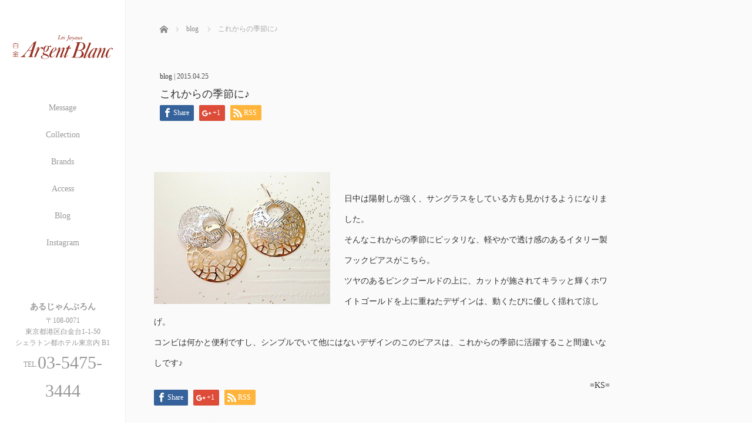

--- FILE ---
content_type: text/html; charset=UTF-8
request_url: https://argent-blanc.com/2015/04/25/%E3%81%93%E3%82%8C%E3%81%8B%E3%82%89%E3%81%AE%E5%AD%A3%E7%AF%80%E3%81%AB%E2%99%AA/
body_size: 36369
content:
<!DOCTYPE html>
<html class="pc" lang="ja">
<head>
<meta charset="UTF-8">
<!--[if IE]><meta http-equiv="X-UA-Compatible" content="IE=edge"><![endif]-->
<meta name="viewport" content="width=device-width,initial-scale=1.0">
<title>これからの季節に♪ | あるじゃんぶろん</title>
<meta name="description" content="日中は陽射しが強く、サングラスをしている方も見かけるようになりました。そんなこれからの季節にピッタリな、軽やかで透け感のあるイタリー製フックピアスがこちら。">
<link rel="pingback" href="https://argent-blanc.com/wp/xmlrpc.php">
<link rel='dns-prefetch' href='//ajax.googleapis.com' />
<link rel='dns-prefetch' href='//s.w.org' />
<link rel="alternate" type="application/rss+xml" title="あるじゃんぶろん &raquo; フィード" href="https://argent-blanc.com/feed/" />
<link rel="alternate" type="application/rss+xml" title="あるじゃんぶろん &raquo; コメントフィード" href="https://argent-blanc.com/comments/feed/" />
		<script type="text/javascript">
			window._wpemojiSettings = {"baseUrl":"https:\/\/s.w.org\/images\/core\/emoji\/12.0.0-1\/72x72\/","ext":".png","svgUrl":"https:\/\/s.w.org\/images\/core\/emoji\/12.0.0-1\/svg\/","svgExt":".svg","source":{"concatemoji":"https:\/\/argent-blanc.com\/wp\/wp-includes\/js\/wp-emoji-release.min.js?ver=5.3.20"}};
			!function(e,a,t){var n,r,o,i=a.createElement("canvas"),p=i.getContext&&i.getContext("2d");function s(e,t){var a=String.fromCharCode;p.clearRect(0,0,i.width,i.height),p.fillText(a.apply(this,e),0,0);e=i.toDataURL();return p.clearRect(0,0,i.width,i.height),p.fillText(a.apply(this,t),0,0),e===i.toDataURL()}function c(e){var t=a.createElement("script");t.src=e,t.defer=t.type="text/javascript",a.getElementsByTagName("head")[0].appendChild(t)}for(o=Array("flag","emoji"),t.supports={everything:!0,everythingExceptFlag:!0},r=0;r<o.length;r++)t.supports[o[r]]=function(e){if(!p||!p.fillText)return!1;switch(p.textBaseline="top",p.font="600 32px Arial",e){case"flag":return s([127987,65039,8205,9895,65039],[127987,65039,8203,9895,65039])?!1:!s([55356,56826,55356,56819],[55356,56826,8203,55356,56819])&&!s([55356,57332,56128,56423,56128,56418,56128,56421,56128,56430,56128,56423,56128,56447],[55356,57332,8203,56128,56423,8203,56128,56418,8203,56128,56421,8203,56128,56430,8203,56128,56423,8203,56128,56447]);case"emoji":return!s([55357,56424,55356,57342,8205,55358,56605,8205,55357,56424,55356,57340],[55357,56424,55356,57342,8203,55358,56605,8203,55357,56424,55356,57340])}return!1}(o[r]),t.supports.everything=t.supports.everything&&t.supports[o[r]],"flag"!==o[r]&&(t.supports.everythingExceptFlag=t.supports.everythingExceptFlag&&t.supports[o[r]]);t.supports.everythingExceptFlag=t.supports.everythingExceptFlag&&!t.supports.flag,t.DOMReady=!1,t.readyCallback=function(){t.DOMReady=!0},t.supports.everything||(n=function(){t.readyCallback()},a.addEventListener?(a.addEventListener("DOMContentLoaded",n,!1),e.addEventListener("load",n,!1)):(e.attachEvent("onload",n),a.attachEvent("onreadystatechange",function(){"complete"===a.readyState&&t.readyCallback()})),(n=t.source||{}).concatemoji?c(n.concatemoji):n.wpemoji&&n.twemoji&&(c(n.twemoji),c(n.wpemoji)))}(window,document,window._wpemojiSettings);
		</script>
		<style type="text/css">
img.wp-smiley,
img.emoji {
	display: inline !important;
	border: none !important;
	box-shadow: none !important;
	height: 1em !important;
	width: 1em !important;
	margin: 0 .07em !important;
	vertical-align: -0.1em !important;
	background: none !important;
	padding: 0 !important;
}
</style>
	<link rel='stylesheet' id='wp-block-library-css'  href='https://argent-blanc.com/wp/wp-includes/css/dist/block-library/style.min.css?ver=5.3.20' type='text/css' media='all' />
<link rel='stylesheet' id='bootstrap.min-css'  href='https://argent-blanc.com/wp/wp-content/themes/avalon_tcd040/bootstrap.min.css?ver=3.0' type='text/css' media='all' />
<link rel='stylesheet' id='style-css'  href='https://argent-blanc.com/wp/wp-content/themes/avalon_tcd040/style.css?ver=3.0' type='text/css' media='screen' />
<link rel='stylesheet' id='responsive-css'  href='https://argent-blanc.com/wp/wp-content/themes/avalon_tcd040/responsive.css?ver=3.0' type='text/css' media='screen and (max-width:1024px)' />
<link rel='stylesheet' id='jquery.fullpage.min-css'  href='https://argent-blanc.com/wp/wp-content/themes/avalon_tcd040/jquery.fullpage.min.css?ver=3.0' type='text/css' media='all' />
<script type='text/javascript' src='https://argent-blanc.com/wp/wp-includes/js/jquery/jquery.js?ver=1.12.4-wp'></script>
<script type='text/javascript' src='https://argent-blanc.com/wp/wp-includes/js/jquery/jquery-migrate.min.js?ver=1.4.1'></script>
<script type='text/javascript' src='https://ajax.googleapis.com/ajax/libs/jquery/1.12.3/jquery.min.js?ver=5.3.20'></script>
<script type='text/javascript' src='https://argent-blanc.com/wp/wp-content/themes/avalon_tcd040/js/bootstrap.min.js?ver=3.0'></script>
<script type='text/javascript' src='https://argent-blanc.com/wp/wp-content/themes/avalon_tcd040/js/jquery.newsticker.js?ver=3.0'></script>
<script type='text/javascript' src='https://argent-blanc.com/wp/wp-content/themes/avalon_tcd040/js/menu.js?ver=3.0'></script>
<script type='text/javascript' src='https://argent-blanc.com/wp/wp-content/themes/avalon_tcd040/js/jquery.easings.min.js?ver=3.0'></script>
<script type='text/javascript' src='https://argent-blanc.com/wp/wp-content/themes/avalon_tcd040/js/jquery.fullPage.min.js?ver=3.0'></script>
<script type='text/javascript' src='https://argent-blanc.com/wp/wp-content/themes/avalon_tcd040/js/scrolloverflow.min.js?ver=3.0'></script>
<script type='text/javascript' src='https://argent-blanc.com/wp/wp-content/themes/avalon_tcd040/js/jquery.inview.min.js?ver=3.0'></script>
<link rel='https://api.w.org/' href='https://argent-blanc.com/wp-json/' />
<link rel="canonical" href="https://argent-blanc.com/2015/04/25/%e3%81%93%e3%82%8c%e3%81%8b%e3%82%89%e3%81%ae%e5%ad%a3%e7%af%80%e3%81%ab%e2%99%aa/" />
<link rel='shortlink' href='https://argent-blanc.com/?p=23757' />
<link rel="alternate" type="application/json+oembed" href="https://argent-blanc.com/wp-json/oembed/1.0/embed?url=https%3A%2F%2Fargent-blanc.com%2F2015%2F04%2F25%2F%25e3%2581%2593%25e3%2582%258c%25e3%2581%258b%25e3%2582%2589%25e3%2581%25ae%25e5%25ad%25a3%25e7%25af%2580%25e3%2581%25ab%25e2%2599%25aa%2F" />
<link rel="alternate" type="text/xml+oembed" href="https://argent-blanc.com/wp-json/oembed/1.0/embed?url=https%3A%2F%2Fargent-blanc.com%2F2015%2F04%2F25%2F%25e3%2581%2593%25e3%2582%258c%25e3%2581%258b%25e3%2582%2589%25e3%2581%25ae%25e5%25ad%25a3%25e7%25af%2580%25e3%2581%25ab%25e2%2599%25aa%2F&#038;format=xml" />

<script src="https://argent-blanc.com/wp/wp-content/themes/avalon_tcd040/js/jquery.easing.js?ver=3.0"></script>
<script src="https://argent-blanc.com/wp/wp-content/themes/avalon_tcd040/js/jscript.js?ver=3.0"></script>
<link rel="stylesheet" media="screen and (max-width:770px)" href="https://argent-blanc.com/wp/wp-content/themes/avalon_tcd040/footer-bar/footer-bar.css?ver=3.0">
<script src="https://argent-blanc.com/wp/wp-content/themes/avalon_tcd040/js/comment.js?ver=3.0"></script>

<link rel="stylesheet" href="https://argent-blanc.com/wp/wp-content/themes/avalon_tcd040/japanese.css?ver=3.0">

<!--[if lt IE 9]>
<script src="https://argent-blanc.com/wp/wp-content/themes/avalon_tcd040/js/html5.js?ver=3.0"></script>
<![endif]-->


<script>
 $(document).ready(function() {
     if($(window).width() >= 1025) {
         $('#fullpage').fullpage({
            //anchors: ['Page0', 'Page1', 'Page2', 'Page3', 'Page4'],
             lockAnchors: false,
            sectionsColor: ['#FFF', '#FFF', '#FFF', '#FFF', '#222222'],
             scrollBar: true,
             scrollingSpeed: 1200,
             normalScrollElements: '#section4',
             fitToSection: false,
             easing: 'easeInOutQuart'
         });
     } else {
         $('#fullpage').fullpage({
            //anchors: ['Page0', 'Page1', 'Page2', 'Page3', 'Page4'],
             lockAnchors: false,
            sectionsColor: ['#FFF', '#FFF', '#FFF', '#FFF', '#222222'],
             scrollBar: true,
             scrollingSpeed: 1000,
             autoScrolling: false,
             fitToSection: false
         });
     }
 });
</script>
<style type="text/css">


.pc #logo_text .logo{font-size:21px; }
.pc #logo_text .desc { font-size:12px; }

.mobile #logo_text .logo{font-size:18px; }

#footer_logo .logo { font-size:40px; }
#footer_logo .desc { font-size:12px; }

.pc #global_menu li a:hover, .pc #global_menu > ul > li.active > a, .post_list li.type1 .meta li a:hover, .post_list li.type2 .meta li a:hover, #footer_menu li a:hover, #home_slider .info_inner .title_link:hover, #post_meta_top a:hover, #bread_crumb li a:hover, #comment_header ul li a:hover, #template1_header .product_cateogry a:hover, #archive_product_list .no_image:hover .title a
 { color:#9D3629; }

#side_col, #main_content{ background-color: #FFFFFF;}

#global_menu .sub-menu{background: none;}
#global_menu .sub-menu li{background: rgba(0,0,0, 0.5);}
#global_menu .sub-menu li a{color:#FFFFFF !important;}
#global_menu .sub-menu li a:hover{color:#FFFFFF !important; background: #9D3629 !important;}

.post_content a { color:#9D3629; }
#edit-area .headline, .footer_headline, .widget-title, a:hover, .menu_category { color:#9D3629; }
#return_top a:hover, .next_page_link a:hover, .page_navi a:hover, #index_news_list .archive_link:hover, .pc #index_news_list .news_title a:hover, .box_list_headline .archive_link a:hover, .previous_next_post .previous_post a:hover, .previous_next_post .next_post a:hover,
 #single_product_list .slick-prev:hover, #single_product_list .slick-next:hover, #previous_next_page a:hover, .mobile .template1_content_list .caption a.link:hover, #archive_product_cateogry_menu li a:hover, .pc #archive_product_cateogry_menu li.active > a, .pc #archive_product_cateogry_menu li ul,
  #wp-calendar td a:hover, #wp-calendar #prev a:hover, #wp-calendar #next a:hover, .widget_search #search-btn input:hover, .widget_search #searchsubmit:hover, .side_widget.google_search #searchsubmit:hover,
   #submit_comment:hover, #post_pagination a:hover, #post_pagination p, .mobile a.category_menu_button:hover, .mobile a.category_menu_button.active, .user_sns li a:hover
    { background-color:#9D3629; }



/*#edit-area .top-blog-list .headline{ color:#9D3629; }*/
.page-title, .headline, #edit-area .headline, .header-title, .blog-title, .related-posts-title, .widget-title{
    font-weight: 500; font-family: "Times New Roman" , "游明朝" , "Yu Mincho" , "游明朝体" , "YuMincho" , "ヒラギノ明朝 Pro W3" , "Hiragino Mincho Pro" , "HiraMinProN-W3" , "HGS明朝E" , "ＭＳ Ｐ明朝" , "MS PMincho" , serif;}
.blog-title{ font-size: 30px; }
.page-title{ font-size: 18px; }
.post_content{ font-size: 14px; }

.store-information01 { background-color:#9D3629; }
.page_navi li .current { background-color:#9D3629; }

#comment_textarea textarea:focus, #guest_info input:focus
 { border-color:#9D3629; }

.pc #archive_product_cateogry_menu li ul a:hover
 { background-color:#9D3629; color:#999999; }

#previous_next_post .prev_post:hover, #previous_next_post .next_post:hover { background-color:#9D3629;}
.related-posts-title { color:#9D3629;}

/*.btn_gst:hover { color:#9D3629!important;}*/

.footer_menu li.no_link a { color:#9D3629; }
#global_menu ul li.no_link > a { color:#9D3629; }

.blog-title a:hover, .blog-meta a:hover, .entry-meta a:hover, #post_meta_bottom a:hover { color: #9D3629; }

#global_menu a, .store-information, .store-information02, .store-information a, .store-information02 a,
.store-information .store-tel, .store-information02 .store-tel, .store-information .store-tel a, .store-information02 .store-tel a
  {color:#999999 !important;}

@media screen and (max-width: 1024px) {
 #global_menu a { color: #FFFFFF !important; background: #000000 !important; border-color:  #000000; }
 .mobile #global_menu a:hover { color: #FFFFFF !important; background-color:#9D3629 !important; }
 #global_menu li:before { color: #FFFFFF !important; }
 #global_menu .child_menu_button .icon:before { color: #FFFFFF !important; }
 #global_menu .sub-menu li a{background: rgba(0,0,0, 0.5) !important;}
}

@media screen and (min-width:1025px) {
 .store-information01 .store-tel, .store-information01 .store-tel a { color:#ffffff !important; }
}

#page_header .title { font-size:18px; }
#article .post_content { font-size:14px; }


.store-information .store-name, .store-information02 .store-name{ font-size:14px; }
.store-address{ font-size:12px; }
.store-information .store-tel, .store-information02 .store-tel{ font-size:30px; }
.store-information .store-tel span, .store-information02 .store-tel span{ font-size:12px; }

.store-information01{ font-size:12px; }
.store-information01 .store-name{ font-size:12px; }
.store-information01 .store-tel{ font-size:24px; }

    @media screen and (max-width: 1024px) {
        #main_col {top: auto !important;}
    }


#site_loader_spinner { border:4px solid rgba(157,54,41,0.2); border-top-color:#9D3629; }

.hvr_ef3 .img-wrap:hover img{
    -webkit-transform: scale(1.2);
    transform: scale(1.2);
}




.tcd-pb-row.row1 .tcd-pb-col.col1 .tcd-pb-widget.widget1 {
    line-height: 200%;
}

@media screen and (max-width: 1024px) {
#logo_image img {
    max-width: 24%;
}}

@media screen and (min-width: 1025px) {
.entry-content #edit-area, .entry-content #previous_next_post, .entry-content .related-posts {
    width: 80%;
}}






</style>

<style type="text/css"></style></head>
<body class="post-template-default single single-post postid-23757 single-format-standard font_yumincho">
<div id="site_loader_overlay"><div id="site_loader_spinner"></div></div>
<div id="site_wrap">
	<div id="main_content" class="clearfix row no-gutters">
		<!-- side col -->
		<div id="side_col" class="col-md-2 side_col_left">
	<!-- logo -->
	<div id="logo_image">
 <h1 class="logo">
  <a href="https://argent-blanc.com/" title="あるじゃんぶろん" data-label="あるじゃんぶろん"><img class="h_logo" src="https://argent-blanc.com/wp/wp-content/uploads/2018/05/logo.png?1769897811" alt="あるじゃんぶろん" title="あるじゃんぶろん" /></a>
 </h1>
</div>
	
	<a href="#" class="menu_button pc-none"><span>menu</span></a>
	<div id="global_menu" class="clearfix">
					<ul id="menu-glogal_navigation" class="menu"><li id="menu-item-28816" class="menu-item menu-item-type-post_type menu-item-object-page menu-item-28816"><a href="https://argent-blanc.com/message/">Message</a></li>
<li id="menu-item-28817" class="menu-item menu-item-type-post_type menu-item-object-page menu-item-has-children menu-item-28817"><a href="https://argent-blanc.com/collection/">Collection</a>
<ul class="sub-menu">
	<li id="menu-item-28824" class="menu-item menu-item-type-post_type menu-item-object-page menu-item-28824"><a href="https://argent-blanc.com/collection/others/">New In</a></li>
	<li id="menu-item-28819" class="menu-item menu-item-type-post_type menu-item-object-page menu-item-28819"><a href="https://argent-blanc.com/collection/ring/">Ring</a></li>
	<li id="menu-item-28821" class="menu-item menu-item-type-post_type menu-item-object-page menu-item-28821"><a href="https://argent-blanc.com/collection/earring/">Earring</a></li>
	<li id="menu-item-28820" class="menu-item menu-item-type-post_type menu-item-object-page menu-item-28820"><a href="https://argent-blanc.com/collection/necklace/">Necklace</a></li>
	<li id="menu-item-28822" class="menu-item menu-item-type-post_type menu-item-object-page menu-item-28822"><a href="https://argent-blanc.com/collection/pearl/">Pearl</a></li>
	<li id="menu-item-28823" class="menu-item menu-item-type-post_type menu-item-object-page menu-item-28823"><a href="https://argent-blanc.com/collection/bracelet/">Bracelets</a></li>
	<li id="menu-item-28818" class="menu-item menu-item-type-post_type menu-item-object-page menu-item-28818"><a href="https://argent-blanc.com/collection/new_collection/">Others</a></li>
	<li id="menu-item-30632" class="menu-item menu-item-type-post_type menu-item-object-page menu-item-30632"><a href="https://argent-blanc.com/collection/marcobicego/">Marco Bicego</a></li>
</ul>
</li>
<li id="menu-item-28825" class="menu-item menu-item-type-post_type menu-item-object-page menu-item-28825"><a href="https://argent-blanc.com/brands/">Brands</a></li>
<li id="menu-item-28826" class="menu-item menu-item-type-post_type menu-item-object-page menu-item-28826"><a href="https://argent-blanc.com/access/">Access</a></li>
<li id="menu-item-32561" class="menu-item menu-item-type-custom menu-item-object-custom menu-item-32561"><a href="/category/blog/">Blog</a></li>
<li id="menu-item-29012" class="menu-item menu-item-type-custom menu-item-object-custom menu-item-29012"><a href="https://www.instagram.com/argentblanc.jewelry/">Instagram</a></li>
</ul>			</div>
	<!-- social button -->
	<ul class="user_sns clearfix sp-none">
													</ul>
	<div class="store-information sp-none">
		<p class="store-name">あるじゃんぶろん</p>		<p class="store-address">〒108-0071 <br />
東京都港区白金台1-1-50 <br />
シェラトン都ホテル東京内 B1</p>		<p class="store-tel"><span>TEL.</span>03-5475-3444</p>	</div>
</div>
		<!-- main col -->
				<div id="main_col" class="col-md-10 main_col_right">
 <div class="container single_wrap">
     
<ul id="bread_crumb" class="clearfix">
 <li itemscope="itemscope" itemtype="http://data-vocabulary.org/Breadcrumb" class="home"><a itemprop="url" href="https://argent-blanc.com/"><span itemprop="title">ホーム</span></a></li>

 <li itemscope="itemscope" itemtype="http://data-vocabulary.org/Breadcrumb">
     <a itemprop="url" href="https://argent-blanc.com/category/blog/"><span itemprop="title">blog</span></a>
       </li>
 <li class="last">これからの季節に♪</li>

</ul>
    
     <header class="entry-header">
	         <p class="entry-meta">
                             <a href="https://argent-blanc.com/category/blog/" rel="category tag">blog</a> | <time class="blog-date" datetime="2015-04-25">2015.04.25</time>
                      </p>
	         <h2 class="page-title">これからの季節に♪</h2>
	                          <div class="row">
                                 <div class="single_share clearfix col-md-12" style="max-width:950px; padding-left:25px; padding-right:25px;" id="single_share_top">
                                      
<!--Type1-->

<div id="share_top1">

 

<div class="sns mt5">
<ul class="type1 clearfix">

<!--Facebookボタン-->
<li class="facebook">
<a href="//www.facebook.com/sharer/sharer.php?u=https://argent-blanc.com/2015/04/25/%e3%81%93%e3%82%8c%e3%81%8b%e3%82%89%e3%81%ae%e5%ad%a3%e7%af%80%e3%81%ab%e2%99%aa/&amp;t=%E3%81%93%E3%82%8C%E3%81%8B%E3%82%89%E3%81%AE%E5%AD%A3%E7%AF%80%E3%81%AB%E2%99%AA" class="facebook-btn-icon-link" target="blank" rel="nofollow"><i class="icon-facebook"></i><span class="ttl">Share</span><span class="share-count"></span></a></li>

<!--Google+ボタン-->
<li class="googleplus">
<a href="https://plus.google.com/share?url=https%3A%2F%2Fargent-blanc.com%2F2015%2F04%2F25%2F%25e3%2581%2593%25e3%2582%258c%25e3%2581%258b%25e3%2582%2589%25e3%2581%25ae%25e5%25ad%25a3%25e7%25af%2580%25e3%2581%25ab%25e2%2599%25aa%2F" onclick="javascript:window.open(this.href, '', 'menubar=no,toolbar=no,resizable=yes,scrollbars=yes,height=600,width=500');return false;"><i class="icon-google-plus"></i><span class="ttl">+1</span><span class="share-count"></span></a></li>



<!--RSSボタン-->
<li class="rss">
<a href="https://argent-blanc.com/?feed=rss2" target="blank"><i class="icon-rss"></i><span class="ttl">RSS</span></a></li>



</ul>
</div>

</div>


<!--Type2-->

<!--Type3-->

<!--Type4-->

<!--Type5-->
                 </div>
             </div>
                  </header>
     <div class="row">
                           <div class="col-md-12 entry-content">
                          <!-- banner1 -->
                                           
             <div id="edit-area" class="post_content">
                                      <p><a href="https://argent-blanc.com/wp/wp-content/uploads/2015/04/MIP15047109.2.jpg"><img class="alignleft size-medium wp-image-23765" src="https://argent-blanc.com/wp/wp-content/uploads/2015/04/MIP15047109.2-300x225.jpg" alt="MIP15047109.2" width="300" height="225" /></a><br />
日中は陽射しが強く、サングラスをしている方も見かけるようになりました。<br />
そんなこれからの季節にピッタリな、軽やかで透け感のあるイタリー製フックピアスがこちら。<br />
ツヤのあるピンクゴールドの上に、カットが施されてキラッと輝くホワイトゴールドを上に重ねたデザインは、動くたびに優しく揺れて涼しげ。<br />
コンビは何かと便利ですし、シンプルでいて他にはないデザインのこのピアスは、これからの季節に活躍すること間違いなしです♪</p>
<div align="right">=KS=</div>
                              </div>
                              <div class="single_share" id="single_share_bottom">
                     
<!--Type1-->

<div id="share_top1">

 

<div class="sns">
<ul class="type1 clearfix">

<!--Facebookボタン-->
<li class="facebook">
<a href="//www.facebook.com/sharer/sharer.php?u=https://argent-blanc.com/2015/04/25/%e3%81%93%e3%82%8c%e3%81%8b%e3%82%89%e3%81%ae%e5%ad%a3%e7%af%80%e3%81%ab%e2%99%aa/&amp;t=%E3%81%93%E3%82%8C%E3%81%8B%E3%82%89%E3%81%AE%E5%AD%A3%E7%AF%80%E3%81%AB%E2%99%AA" class="facebook-btn-icon-link" target="blank" rel="nofollow"><i class="icon-facebook"></i><span class="ttl">Share</span><span class="share-count"></span></a></li>

<!--Google+ボタン-->
<li class="googleplus">
<a href="https://plus.google.com/share?url=https%3A%2F%2Fargent-blanc.com%2F2015%2F04%2F25%2F%25e3%2581%2593%25e3%2582%258c%25e3%2581%258b%25e3%2582%2589%25e3%2581%25ae%25e5%25ad%25a3%25e7%25af%2580%25e3%2581%25ab%25e2%2599%25aa%2F" onclick="javascript:window.open(this.href, '', 'menubar=no,toolbar=no,resizable=yes,scrollbars=yes,height=600,width=500');return false;"><i class="icon-google-plus"></i><span class="ttl">+1</span><span class="share-count"></span></a></li>



<!--RSSボタン-->
<li class="rss">
<a href="https://argent-blanc.com/feed/" target="blank"><i class="icon-rss"></i><span class="ttl">RSS</span></a></li>



</ul>
</div>

</div>


<!--Type2-->

<!--Type3-->

<!--Type4-->

<!--Type5-->
                 </div>
                                                        <ul id="post_meta_bottom" class="clearfix">
                     <li class="post_author">投稿者: <a href="https://argent-blanc.com/author/naomi/" title="Kishi の投稿" rel="author">Kishi</a></li>                     <li class="post_category"><a href="https://argent-blanc.com/category/blog/" rel="category tag">blog</a></li>                                                           </ul>
                                           <div id="previous_next_post" class="clearfix">
                     <a class='prev_post' href='https://argent-blanc.com/2015/04/07/4%e6%9c%88%e3%81%ae%e3%83%87%e3%82%a3%e3%82%b9%e3%83%97%e3%83%ac%e3%82%a4/' title='4月のディスプレイ'><p class='clearfix'><span class='title'>4月のディスプレイ</span></p></a><a class='next_post' href='https://argent-blanc.com/2015/05/12/%e6%b6%bc%e3%81%97%e3%81%95%e3%82%92%e6%84%9f%e3%81%98%e3%82%8b%e3%83%87%e3%82%b6%e3%82%a4%e3%83%b3/' title='涼しさを感じるデザイン'><p class='clearfix'><span class='title'>涼しさを感じるデザイン</span></p></a>                 </div>
                          <!-- banner2 -->
                                                    <!-- related post -->
                                                   <div class="related-posts">
                         <h3 class="related-posts-title">関連記事一覧</h3>
                                                                               <div class="row">                             <div class="col-sm-6">
                                 <div class="related_post clearfix">
                                     <div class="related_post_img">
                                         <a class="hvr_ef3" href="https://argent-blanc.com/2014/07/24/%e6%9a%91%e4%b8%ad%e3%81%8a%e8%a6%8b%e8%88%9e%e3%81%84%e7%94%b3%e3%81%97%e4%b8%8a%e3%81%92%e3%81%be%e3%81%99/">
                                             <div class="img-wrap">                                                                                              <img width="100px" height="100px" src="https://argent-blanc.com/wp/wp-content/uploads/2018/05/0057-274x300-150x150.png" alt="暑中お見舞い申し上げます" />
                                                                                          </div>
                                         </a>
                                     </div>
                                     <div class="related_post_meta">
                                         <h3 class="title"><a href="https://argent-blanc.com/2014/07/24/%e6%9a%91%e4%b8%ad%e3%81%8a%e8%a6%8b%e8%88%9e%e3%81%84%e7%94%b3%e3%81%97%e4%b8%8a%e3%81%92%e3%81%be%e3%81%99/">暑中お見舞い申し上げます</a></h3>
                                     </div>
                                 </div>
                             </div>
                                                                                                                <div class="col-sm-6">
                                 <div class="related_post clearfix">
                                     <div class="related_post_img">
                                         <a class="hvr_ef3" href="https://argent-blanc.com/2013/04/29/%e3%80%8cpearl-fair%e3%80%8d%e3%81%8a%e3%82%b9%e3%82%b9%e3%83%a1%e2%98%86%e3%83%94%e3%82%a2%e3%82%b9/">
                                             <div class="img-wrap">                                                                                              <img width="100px" height="100px" src="https://argent-blanc.com/wp/wp-content/uploads/2018/06/MPIP13051-150x150.jpg" alt="「Pearl Fair」おススメ☆ピアス" />
                                                                                          </div>
                                         </a>
                                     </div>
                                     <div class="related_post_meta">
                                         <h3 class="title"><a href="https://argent-blanc.com/2013/04/29/%e3%80%8cpearl-fair%e3%80%8d%e3%81%8a%e3%82%b9%e3%82%b9%e3%83%a1%e2%98%86%e3%83%94%e3%82%a2%e3%82%b9/">「Pearl Fair」おススメ☆ピアス</a></h3>
                                     </div>
                                 </div>
                             </div>
                             </div>                                                      <div class="row">                             <div class="col-sm-6">
                                 <div class="related_post clearfix">
                                     <div class="related_post_img">
                                         <a class="hvr_ef3" href="https://argent-blanc.com/2023/11/28/christmas-jewelry-3/">
                                             <div class="img-wrap">                                                                                              <img width="100px" height="100px" src="https://argent-blanc.com/wp/wp-content/uploads/2023/11/IMG_7905-150x150.jpeg" alt="Christmas Jewelry 3" />
                                                                                          </div>
                                         </a>
                                     </div>
                                     <div class="related_post_meta">
                                         <h3 class="title"><a href="https://argent-blanc.com/2023/11/28/christmas-jewelry-3/">Christmas Jewelry 3</a></h3>
                                     </div>
                                 </div>
                             </div>
                                                                                                                <div class="col-sm-6">
                                 <div class="related_post clearfix">
                                     <div class="related_post_img">
                                         <a class="hvr_ef3" href="https://argent-blanc.com/2014/11/28/%e3%83%ab%e3%83%93%e3%83%bc%e3%81%ae%e3%83%8f%e3%83%bc%e3%83%88%e3%82%ab%e3%83%83%e3%83%88%e3%83%aa%e3%83%b3%e3%82%b0/">
                                             <div class="img-wrap">                                                                                              <img width="100px" height="100px" src="https://argent-blanc.com/wp/wp-content/uploads/2018/05/ML14091-150x150.jpg" alt="ルビーのハートカットリング" />
                                                                                          </div>
                                         </a>
                                     </div>
                                     <div class="related_post_meta">
                                         <h3 class="title"><a href="https://argent-blanc.com/2014/11/28/%e3%83%ab%e3%83%93%e3%83%bc%e3%81%ae%e3%83%8f%e3%83%bc%e3%83%88%e3%82%ab%e3%83%83%e3%83%88%e3%83%aa%e3%83%b3%e3%82%b0/">ルビーのハートカットリング</a></h3>
                                     </div>
                                 </div>
                             </div>
                             </div>                                                      <div class="row">                             <div class="col-sm-6">
                                 <div class="related_post clearfix">
                                     <div class="related_post_img">
                                         <a class="hvr_ef3" href="https://argent-blanc.com/2022/09/13/%e3%82%b3%e3%82%b9%e3%83%a2%e3%82%b9%e3%81%ae%e3%83%aa%e3%83%bc%e3%82%b9%e3%81%ae%e3%82%88%e3%81%86/">
                                             <div class="img-wrap">                                                                                              <img width="100px" height="100px" src="https://argent-blanc.com/wp/wp-content/uploads/2022/09/MBT22042-150x150.jpg" alt="コスモスのリースのよう…" />
                                                                                          </div>
                                         </a>
                                     </div>
                                     <div class="related_post_meta">
                                         <h3 class="title"><a href="https://argent-blanc.com/2022/09/13/%e3%82%b3%e3%82%b9%e3%83%a2%e3%82%b9%e3%81%ae%e3%83%aa%e3%83%bc%e3%82%b9%e3%81%ae%e3%82%88%e3%81%86/">コスモスのリースのよう…</a></h3>
                                     </div>
                                 </div>
                             </div>
                                                                                                                <div class="col-sm-6">
                                 <div class="related_post clearfix">
                                     <div class="related_post_img">
                                         <a class="hvr_ef3" href="https://argent-blanc.com/2012/09/01/marco-bicego-%e3%82%aa%e3%83%bc%e3%83%97%e3%83%8b%e3%83%b3%e3%82%b0%e3%83%95%e3%82%a7%e3%82%a2/">
                                             <div class="img-wrap">                                                                                              <img width="100px" height="100px" src="https://argent-blanc.com/wp/wp-content/uploads/2018/06/Goa_4134-ok2_R-150x150.jpg" alt="MARCO BICEGO オープニングフェア" />
                                                                                          </div>
                                         </a>
                                     </div>
                                     <div class="related_post_meta">
                                         <h3 class="title"><a href="https://argent-blanc.com/2012/09/01/marco-bicego-%e3%82%aa%e3%83%bc%e3%83%97%e3%83%8b%e3%83%b3%e3%82%b0%e3%83%95%e3%82%a7%e3%82%a2/">MARCO BICEGO オープニングフェア</a></h3>
                                     </div>
                                 </div>
                             </div>
                             </div>                                                                       </div>
                                           <!-- comment -->
                      </div>
              </div>
 </div>
 
<div id="footer">
                  <div class="container">
                  <div id="footer_logo" class="align1 mb60 sp-none">
                <div class="logo_area">
 <p class="logo"><a href="https://argent-blanc.com/" title="あるじゃんぶろん"><img class="f_logo" src="https://argent-blanc.com/wp/wp-content/uploads/2018/05/logo_s.png?1769897811" alt="あるじゃんぶろん" title="あるじゃんぶろん" /></a></p>
</div>
            </div>
            <div class="row">
                <div id="footer_menu" class="clearfix">
                                </div><!-- / #footer_menu -->
            </div>
        </div><!-- / .container -->
        <div class="store-information02 mt50 mb20 pc-none">
        <p class="store-name">あるじゃんぶろん</p>        <p class="store-address">〒108-0071 <br />
東京都港区白金台1-1-50 <br />
シェラトン都ホテル東京内 B1</p>        <p class="store-tel"><span>TEL.</span>03-5475-3444</p>    </div>
    <ul class="user_sns pc-none clearfix">
                                                    </ul>
            <p class="store-information01 sp-none">
            <span class="store-name">あるじゃんぶろん</span>
            <span class="store-address">〒108-0071 
東京都港区白金台1-1-50 
シェラトン都ホテル東京内 B1</span>TEL.<span class="store-tel">03-5475-3444</span>
        </p>
        <p id="copyright">&copy;&nbsp;あるじゃんぶろん All Rights Reserved.</p>
</div><!-- / #footer -->

 <div id="return_top">
  <a href="#body"><span>PAGE TOP</span></a>
 </div>

</div><!-- / #main_col -->
</div><!-- / #main_content -->
</div><!-- / #site_wrap -->


<script>
jQuery(document).ready(function($){

  $(window).load(function () {
    $('#site_loader_spinner').delay(600).fadeOut(400);
    $('#site_loader_overlay').delay(900).fadeOut(800);
    $('#site_wrap').css('display', 'block');
    $(window).trigger('resize');
		if ($('.pb_slider').length) {
			$('.pb_slider').slick('setPosition');
			$('.pb_slider_nav').slick('setPosition');
		}
    if ($('.pb_tab_slider').length) {
      $('.pb_tab_slider').slick('setPosition');
    }
  });
  $(function(){
    setTimeout(function(){
      $('#site_loader_spinner').delay(600).fadeOut(400);
      $('#site_loader_overlay').delay(900).fadeOut(800);
      $('#site_wrap').css('display', 'block');
    }, 3000);
  });
});
var timer = false;
 jQuery(window).on('load resize', function(){
     if (timer !== false) {
         clearTimeout(timer);
     }
     timer = setTimeout(function() {
         var h = $(window).height();
         var w = $(window).width();
         var x = 500;
         if(h<x){
             $('#side_col').css('position', 'relative');
             $('#side_col .store-information').css('position', 'relative');
         }
    }, 200);
});
</script>
    <!-- facebook share button code -->
    <div id="fb-root"></div>
    <script>
        (function(d, s, id) {
            var js, fjs = d.getElementsByTagName(s)[0];
            if (d.getElementById(id)) return;
            js = d.createElement(s); js.id = id;
            js.src = "//connect.facebook.net/ja_JP/sdk.js#xfbml=1&version=v2.5";
            fjs.parentNode.insertBefore(js, fjs);
        }(document, 'script', 'facebook-jssdk'));
    </script>
<script type='text/javascript' src='https://argent-blanc.com/wp/wp-includes/js/comment-reply.min.js?ver=5.3.20'></script>
<script type='text/javascript' src='https://argent-blanc.com/wp/wp-includes/js/wp-embed.min.js?ver=5.3.20'></script>
</body>
</html>
